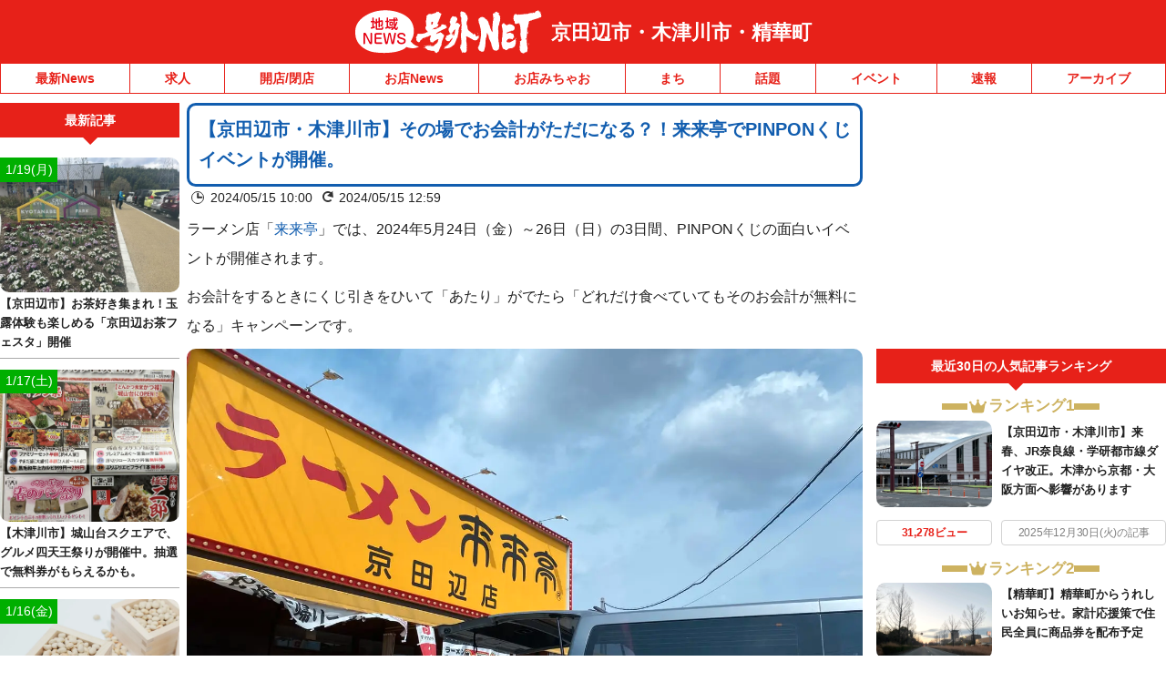

--- FILE ---
content_type: application/javascript; charset=utf-8
request_url: https://fundingchoicesmessages.google.com/f/AGSKWxUrCkwYOuyAd1JvHA5Wxw7L_gzDy4ju_lHtwhpypyppAMLY_9sW2FyaQ5q81Zytd57gPMG-6NKMwZBL6wd-dWooB2Aa8yLgLBndaB4o7QzF-zW8Lcq7h6O_l06s5DVlXFxcZV_6Pw==?fccs=W251bGwsbnVsbCxudWxsLG51bGwsbnVsbCxudWxsLFsxNzY4ODQ4MTg4LDE1ODAwMDAwMF0sbnVsbCxudWxsLG51bGwsW251bGwsWzcsMTksNl0sbnVsbCxudWxsLG51bGwsbnVsbCxudWxsLG51bGwsbnVsbCxudWxsLG51bGwsMV0sImh0dHBzOi8va3lvdGFuYWJla2l6dWdhd2EuZ29ndXluZXQuanAvMjAyNC8wNS8xNS9waW5wb25rdWppMjAyNC8iLG51bGwsW1s4LCJNOWxrelVhWkRzZyJdLFs5LCJlbi1VUyJdLFsxNiwiWzEsMSwxXSJdLFsxOSwiMiJdLFsxNywiWzBdIl0sWzI0LCIiXSxbMjksImZhbHNlIl1dXQ
body_size: 143
content:
if (typeof __googlefc.fcKernelManager.run === 'function') {"use strict";this.default_ContributorServingResponseClientJs=this.default_ContributorServingResponseClientJs||{};(function(_){var window=this;
try{
var np=function(a){this.A=_.t(a)};_.u(np,_.J);var op=function(a){this.A=_.t(a)};_.u(op,_.J);op.prototype.getWhitelistStatus=function(){return _.F(this,2)};var pp=function(a){this.A=_.t(a)};_.u(pp,_.J);var qp=_.Zc(pp),rp=function(a,b,c){this.B=a;this.j=_.A(b,np,1);this.l=_.A(b,_.Nk,3);this.F=_.A(b,op,4);a=this.B.location.hostname;this.D=_.Dg(this.j,2)&&_.O(this.j,2)!==""?_.O(this.j,2):a;a=new _.Og(_.Ok(this.l));this.C=new _.bh(_.q.document,this.D,a);this.console=null;this.o=new _.jp(this.B,c,a)};
rp.prototype.run=function(){if(_.O(this.j,3)){var a=this.C,b=_.O(this.j,3),c=_.dh(a),d=new _.Ug;b=_.fg(d,1,b);c=_.C(c,1,b);_.hh(a,c)}else _.eh(this.C,"FCNEC");_.lp(this.o,_.A(this.l,_.Ae,1),this.l.getDefaultConsentRevocationText(),this.l.getDefaultConsentRevocationCloseText(),this.l.getDefaultConsentRevocationAttestationText(),this.D);_.mp(this.o,_.F(this.F,1),this.F.getWhitelistStatus());var e;a=(e=this.B.googlefc)==null?void 0:e.__executeManualDeployment;a!==void 0&&typeof a==="function"&&_.Qo(this.o.G,
"manualDeploymentApi")};var sp=function(){};sp.prototype.run=function(a,b,c){var d;return _.v(function(e){d=qp(b);(new rp(a,d,c)).run();return e.return({})})};_.Rk(7,new sp);
}catch(e){_._DumpException(e)}
}).call(this,this.default_ContributorServingResponseClientJs);
// Google Inc.

//# sourceURL=/_/mss/boq-content-ads-contributor/_/js/k=boq-content-ads-contributor.ContributorServingResponseClientJs.en_US.M9lkzUaZDsg.es5.O/d=1/exm=ad_blocking_detection_executable,kernel_loader,loader_js_executable,monetization_cookie_state_migration_initialization_executable/ed=1/rs=AJlcJMzanTQvnnVdXXtZinnKRQ21NfsPog/m=cookie_refresh_executable
__googlefc.fcKernelManager.run('\x5b\x5b\x5b7,\x22\x5b\x5bnull,\\\x22goguynet.jp\\\x22,\\\x22AKsRol-2EcLle-TCjnSFwykwoA_crzmmMTZmsfGqPmXerudylwkA0VK88eGoalF-JhpnSjYBicU7bStFqNdGrb-DQHbukDwRdBExMN_nizH1hGkBhhzRGgFTXhXl2NRfoYxDWNV9OUgFYHRgQCvIRaDP7jo-Qz-Z-Q\\\\u003d\\\\u003d\\\x22\x5d,null,\x5b\x5bnull,null,null,\\\x22https:\/\/fundingchoicesmessages.google.com\/f\/AGSKWxXk9QEMsZapmM_-ynuo0eVB17SVrm-G_TwOG8DP-L9U91OFiml0SqcZ83pmGtA5F2bjwyK-C6MUaO2F1n3KIOjHtNvfhnvxudBN8-3wQnMGb60MKxGJxNZiBIcO3rD55zOcIlyOXg\\\\u003d\\\\u003d\\\x22\x5d,null,null,\x5bnull,null,null,\\\x22https:\/\/fundingchoicesmessages.google.com\/el\/AGSKWxUcFRpAdR0CPoGBi9K3gCdooWUFqI96Jh2-UR8B5EEAZ96yAJ7DGnvx3KN8l39ORLkrGOmVFfi2cMj96MwMRM4U7P7eSRp3B_5UYq_QJhBRd9lVGWRvluxzdbKzdb4ssYoWJMHWOg\\\\u003d\\\\u003d\\\x22\x5d,null,\x5bnull,\x5b7,19,6\x5d,null,null,null,null,null,null,null,null,null,1\x5d\x5d,\x5b3,1\x5d\x5d\x22\x5d\x5d,\x5bnull,null,null,\x22https:\/\/fundingchoicesmessages.google.com\/f\/AGSKWxWyS3Sn569i3iuBVjWAF1CohXKRQF2BIo6JCgqjMcpQgy3A2h9ebTKNaN_xksQzBBFShV1BPTXb7I7PdKPPsOj2OfC5yaZNjp80q3A6MG5HdG8Rs8znqBqx8aMBm7gkNsjRu1evsg\\u003d\\u003d\x22\x5d\x5d');}

--- FILE ---
content_type: application/javascript; charset=utf-8
request_url: https://fundingchoicesmessages.google.com/f/AGSKWxVcbs76TuE7b99hrttKx2PdG5jLTyXglhlbWiIjTTmhfhBwomrDTYi_4jAt9TrJiuSdYhEzcQq7ONbecYLnv1gSen3wT9OTIrBZIjt30knfK6zpVoSTVOivKBIedSPNw3lVvwvNhL5AL3THB1rZAVt9QB_2staw-Q6QBrgocCz7_Ah_PKKtTPbHhSO_/_/images/ad-/Ads_Fix.&ad_network_/ads-01./ads_global.
body_size: -1293
content:
window['837ac07e-254a-47e7-a95c-bd39822807c2'] = true;